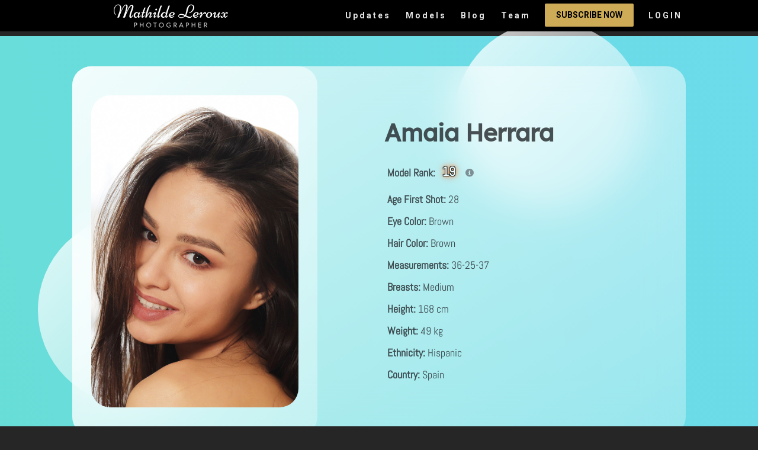

--- FILE ---
content_type: text/html; charset=utf-8
request_url: https://ml-studios.com/models/amaia-herrara
body_size: 11041
content:
<!DOCTYPE html>
<html lang="en">

<head>
    <meta charset="UTF-8">
    <meta property="og:title" content="Amaia Herrara">
    <meta property="og:image" content="/img/models/amaia_herrera.jpg">
    <meta property="og:image:type" content="image/jpg" />
    <meta property="og:image:width" content="1200" />
    <meta property="og:image:height" content="630" />
    <meta property="og:description" content="Premium photo sets and videos from ML Studios">
    <meta property="og:url" content="">
    <meta property="og:type" content="website">

    <meta name="twitter:card" content="summary_large_image" />
    <meta http-equiv="X-UA-Compatible" content="IE=edge" />
    <meta http-equiv="Content-Type" content="text/html; charset=utf-8" />
    <meta name="apple-mobile-web-app-capable" content="yes" />
    <meta name="viewport" content="width=device-width, initial-scale=1.0">
    <!-- Favicon -->
    <link rel="shortcut icon" type="image/png" href="/img/favicon2.png">
    <title>Amaia Herrara </title>
    <!-- FONT AWESOME -->
    <link rel="stylesheet" href="/fontawesome6.css">
    <!-- Own carousel -->
    <link rel="stylesheet" href="/owl.carousel.min.css">
    <link rel="stylesheet" href="/owl.theme.default.min.css">


    <!-- AoS -->
    <link rel="stylesheet" href="/aos.css">
    <link href="https://cdn.jsdelivr.net/npm/bootstrap@5.0.2/dist/css/bootstrap.min.css" rel="stylesheet"
        integrity="sha384-EVSTQN3/azprG1Anm3QDgpJLIm9Nao0Yz1ztcQTwFspd3yD65VohhpuuCOmLASjC" crossorigin="anonymous">
    <!-- Blog style -->
    <link rel="stylesheet" href="/style.css">
    <link rel="stylesheet" type="text/css" href="/stylemodels.css">
    <link rel="stylesheet" href="/blogStyles.css">
    <link rel="stylesheet" href="/fonts.css">





    <!-- show model style -->
    <link rel="stylesheet" href="/showmodelstyle.css">
    <!-- model tabs style -->
    <link rel="stylesheet" href="/modelTabs.css">
    <!-- NEW SET STYLE -->
    <link rel="stylesheet" href="/newSetStyle.css">
    <!-- CDNs -->

    <link rel="stylesheet" href="https://cdnjs.cloudflare.com/ajax/libs/font-awesome/5.15.3/css/fontawesome.min.css"
        integrity="undefined" crossorigin="anonymous">
    <link rel="stylesheet" href="https://pro.fontawesome.com/releases/v5.10.0/css/all.css"
        integrity="sha384-AYmEC3Yw5cVb3ZcuHtOA93w35dYTsvhLPVnYs9eStHfGJvOvKxVfELGroGkvsg+p" crossorigin="anonymous" />

    <!-- JQUeRY -->
    <script src="https://code.jquery.com/jquery-3.6.0.js"
        integrity="sha256-H+K7U5CnXl1h5ywQfKtSj8PCmoN9aaq30gDh27Xc0jk=" crossorigin="anonymous"></script>
    <link href="https://code.jquery.com/ui/1.10.2/themes/smoothness/jquery-ui.css" rel="Stylesheet">
    </link>

    <link rel="stylesheet" href="//code.jquery.com/ui/1.12.1/themes/base/jquery-ui.css">
    <script src="https://code.jquery.com/ui/1.12.1/jquery-ui.js"></script>
    <!-- Global site tag (gtag.js) - Google Analytics -->

    <script async src="https://www.googletagmanager.com/gtag/js?id=G-KYP8PVR1SE"></script>
    <script>
        window.dataLayer = window.dataLayer || [];

        function gtag() {
            dataLayer.push(arguments);
        }
        gtag('js', new Date());

        gtag('config', 'G-KYP8PVR1SE');
    </script>
    <style>
        .flashStyle {
            margin-top: 4.5rem;
        }
    </style>
</head>

<script>
(() => {
  try {
    if (!document.cookie.match(/(?:^|;\s*)did=/)) {
      const id = (crypto && crypto.randomUUID) ? crypto.randomUUID()
               : Math.random().toString(36).slice(2) + Date.now();
      document.cookie = "did="+id+"; Path=/; SameSite=Lax; Max-Age=63072000";
    }
  } catch(_) {}
})();
</script>







<style>
    .search {
        display: flex;
        align-items: center;
        justify-content: center;
    }

    .searchMobile {
        display: none;
    }



    .ui-menu img {
        width: 65px;

    }


    .ui-menu li span {
        font-size: 2em;
        padding: 0 0 10px 10px;
        margin: 0 0 10px 0 !important;
        white-space: nowrap;
    }

    .ui-menu-item:hover {
        color: rgb(0, 0, 0);
    }

    .ui-menu-item .ui-menu-item-wrapper.ui-state-active {
        background: rgb(206, 171, 87) !important;
        font-weight: bold !important;
        color: #d81d1d !important;
    }

    @media screen and (max-width: 768px) {
        .search {
            display: none;
        }

        .searchMobile {
            display: flex;
            width: 100vh;
            position: fixed;
            z-index: 13;
            transform: translateY(-6px);
            transition: 1.5s;
        }

        .searchMobile input {

            border-radius: 25px;
        }

        .search-inactive {
            width: 28vh;
            transition: 0.7s;
        }
    }
</style>

<body>
    <nav>
        <div class="logo">
            <a href="/updates?page=1&limit=24"> <img src="https://i.imgur.com/G772YbQ.jpg" alt=""></a>
        </div>
        <!-- <div class="search">
            <input id="model" placeholder="search" class="form-control">
            <ul id="modelTags"></ul>
        </div> -->
        <ul class="nav-links">
            
            <li class="updates"><a href="/updates?page=1&limit=24">Updates </a></li>
            <li><a href="/models">Models</a></li>
            <li class="blog"><a href="/blog">Blog</a></li>
            <li class="mainTeam"><a href="/team">Team</a></li>
            
            <li><a href="/subscribe"> <button class="subbutton"> Subscribe Now</button></a></li>
            
            
            <li><a href="/login"> LOGIN</a></li>
            

            <li class="dummyTeam"><a href="/team">Team</a></li>
        </ul>
        <div class="burger">
            <div class="line1"></div>
            <div class="line2"></div>
            <div class="line3"></div>
        </div>

    </nav>
    <!-- <div class="searchMobile">
        <input id="model2" placeholder="Search models..." class="form-control">
        <ul id="modelTags"></ul>
    </div> -->
<div class="flashStyle">
    



<style>
  /* Prefixed to avoid collisions */
.fflash-root{
  position:fixed;
  right:18px;
  /* push under the navbar: var(--nav-height) + small gap */
  top: calc(var(--nav-height, 64px) + 12px);
  z-index:9999;
  display:flex; flex-direction:column; gap:10px;
  pointer-events:none;
}

/* On small screens, show at the bottom so it never blocks the header */
@media (max-width: 640px){
  .fflash-root{
    left:12px; right:12px;
    top: auto;
    bottom: 12px;
  }
}


  .fflash{
    position:relative; display:flex; align-items:center; gap:12px;
    min-width:280px; max-width:min(560px, 92vw);
    padding:12px 14px 12px 12px;
    border-radius:14px; pointer-events:auto;
    background:rgba(18,18,22,.92);
    border:1px solid rgba(255,255,255,.07);
    box-shadow:0 10px 28px rgba(0,0,0,.45);
    color:#e7e7ea; backdrop-filter: blur(8px);
    animation: fflash-in .22s ease-out;
  }
  .fflash-hide{ animation: fflash-out .2s ease-in forwards; }

  .fflash-accent{
    position:absolute; left:0; top:0; bottom:0; width:6px; border-radius:14px 0 0 14px;
    background:linear-gradient(180deg, #ff6a00, #ff1766);
    opacity:.85;
  }
  .fflash.is-success .fflash-accent{ background:linear-gradient(180deg,#16a34a,#22d3ee); }
  .fflash.is-error   .fflash-accent{ background:linear-gradient(180deg,#ef4444,#f59e0b); }

  .fflash-icon{
    width:28px; height:28px; flex:0 0 auto; display:grid; place-items:center;
    color:#ffd7ef;
  }
  .fflash.is-success .fflash-icon{ color:#b9fbc0; }
  .fflash.is-error   .fflash-icon{ color:#fecaca; }

  .fflash-body{ font-size:.98rem; line-height:1.35; }
  .fflash-close{
    margin-left:auto; border:0; background:transparent; color:#c9c9cf; font-size:22px; line-height:1;
    cursor:pointer; padding:4px 6px; border-radius:8px;
  }
  .fflash-close:hover{ background:rgba(255,255,255,.06); color:#fff; }

  @keyframes fflash-in{
    from{ transform: translateY(-6px); opacity:0; } to{ transform:none; opacity:1; }
  }
  @keyframes fflash-out{
    to{ transform: translateY(-6px); opacity:0; }
  }
</style>

<script>
(function(){
  const root = document.getElementById('fflash-root');
  if(!root) return;

  // Close on click
  root.addEventListener('click', (e)=>{
    const btn = e.target.closest('.fflash-close');
    if(!btn) return;
    const toast = btn.closest('.fflash');
    if(!toast) return;
    toast.classList.add('fflash-hide');
    setTimeout(()=> toast.remove(), 220);
  });

  // Auto dismiss: success=6s, error=10s
  Array.from(root.querySelectorAll('.fflash')).forEach(el=>{
    const isError = el.classList.contains('is-error');
    const ms = isError ? 10000 : 6000;
    setTimeout(()=>{
      if(!document.body.contains(el)) return;
      el.classList.add('fflash-hide');
      setTimeout(()=> el.remove(), 220);
    }, ms);
  });
})();
</script>

</div>




<link rel="stylesheet" href="/starsStyle.css">
<link href="https://cdnjs.cloudflare.com/ajax/libs/font-awesome/5.13.0/css/all.min.css" rel="stylesheet">

<style>
    .info-icon {
        font-size: 0.8em;
        color: #6c757d; /* Gray color to match a subtle, informational style */
        cursor: pointer;
        margin-left: 4px; /* Adds a small space between the rank and the icon */
    }

    /* Base badge style for consistency and visibility */
    .badge {
        font-size: 1em;
        padding: 0.5em 1em;
        border-radius: 0.25rem;
        outline: 1px solid rgba(0, 0, 0, 0.3); /* Subtle outline for light backgrounds */
        text-shadow: 1px 1px 2px black; /* Ensures text readability */
    }

    .rank-number {
    font-size: 1.2em;           /* Makes the number prominent */
    font-weight: bold;          /* Keeps it strong */
    color: white;              /* Bright text for contrast */
    text-shadow: 
        -1px -1px 0 #000,       /* Black outline for definition */
         1px -1px 0 #000,
        -1px  1px 0 #000,
         1px  1px 0 #000,
        0 0 5px #ff4500,        /* Fiery orange glow */
        0 0 10px #ff8c00,       /* Wider glow effect */
        0 0 15px #ff4500;       /* Outer fiery spread */
    }

    .rank-display {
        display: inline-block;
        padding: 0.5em;            /* Adds some breathing room */
        border-radius: 0.25rem;    /* Softens the edges if we add a background later */
        background: none;          /* No boxy background */
    }
    .setDetailsGet {
        display: flex;
        align-items: center;
        justify-content: center;
        flex-direction: column;
    }

    .getSetDiv {
        margin-top: -4%;
    }

    .getSetDiv form button.reorderBtn {
        background-color: rgb(180, 6, 6);
        color: white;
    }

    .age {
        display: inline-block;
    }

    span .show-more-text {
        display: none;
    }

    .show-more-btn {
        background: #f1ffff;
        border: none;
    border-radius: 12px;
    }

    .setPreviewAvailable {
        position: absolute;
        bottom: 168px;
        left: 72%;
        width: 100%;
        transform: translate(-50%, -50%);
        font-size: 1.6rem;
        color: white;
        stroke: black;
        text-shadow: -1px -1px 0 #000, 1px -1px 0 #000, -1px 1px 0 #000, 1px 1px 0 #000;
        z-index: 1;
    }

    @keyframes blur-animation {
        0%, 100% {
            filter: blur(5px); /* Start and end with blur */
        }
        40%, 60% {
            filter: blur(0px); /* Shorter clear state in the middle */
        }
    }

    .blur-animation {
        /* Apply the animation */
        animation: blur-animation 4s infinite; /* Adjust the duration for smoothness */

        /* Optional: layout context for the image */
        display: block;
        width: 300px;
    }

        /* ===== Favorite heart overlay (same look as Updates page) ===== */
    .photoSetDivShowPage{
    position: relative;
    width: 300px;          /* match your image width */
    display: inline-block; /* prevents stretching full row */
    margin: 0 12px 28px;   /* spacing similar to your layout */
    }  /* anchor for the heart */
    .fav-toggle{ position:absolute; top:12px; right:12px; z-index:5; }

    /* Glassy button */
    .fav-btn{
    position:relative;
    display:flex; align-items:center; justify-content:center;
    width:46px; height:46px; border-radius:9999px;
    border:1px solid rgba(255,255,255,.18);
    background: rgba(10,10,10,.55);
    color:#fff; cursor:pointer;
    box-shadow: 0 2px 8px rgba(0,0,0,.35), 0 0 0 2px rgba(255,255,255,.05) inset;
    backdrop-filter: blur(6px); -webkit-backdrop-filter: blur(6px);
    transition: transform .15s ease, background .15s ease, box-shadow .15s ease;
    }
    /* Fix: when both classes are on the same element (anon users), keep it pinned */
    .fav-toggle.fav-btn { position:absolute; top:12px; right:12px; z-index:5; }

    .fav-btn i{ font-size:19px; line-height:1; text-shadow: 0 1px 2px rgba(0,0,0,.35); }
    .fav-btn:hover{ transform: translateY(-1px); background: rgba(16,16,16,.72);
    box-shadow: 0 6px 18px rgba(0,0,0,.45), 0 0 0 2px rgba(255,255,255,.08) inset; }

    /* Selected state */
    .fav-btn.is-fav{
    background: linear-gradient(135deg, #ff477e 0%, #ff1744 50%, #ff6a00 100%);
    border-color: rgba(255, 60, 100, .65);
    box-shadow: 0 8px 22px rgba(255, 60, 100, .45), 0 0 0 2px rgba(255,255,255,.08) inset;
    }
    .fav-btn.is-fav i{ text-shadow: 0 1px 4px rgba(0,0,0,.45), 0 0 8px rgba(255,255,255,.25); }

    /* Pop/ripple on toggle */
    @keyframes fav-pop-kf { 0%{transform:scale(1)} 50%{transform:scale(1.12)} 100%{transform:scale(1)} }
    .fav-pop{ animation: fav-pop-kf 160ms ease-out; }
    @keyframes fav-ripple { 0%{opacity:.45; box-shadow:0 0 0 0 rgba(255,255,255,.9);} 100%{opacity:0; box-shadow:0 0 0 18px rgba(255,255,255,0);} }
    .fav-btn.fav-pop::after{ content:""; position:absolute; inset:0; border-radius:inherit; pointer-events:none; animation:fav-ripple .35s ease-out; }
    @keyframes fav-spark { 0%{transform:translate(-50%,-50%) scale(.4); opacity:0;} 30%{opacity:1;} 100%{transform:translate(-50%,-50%) scale(1.2); opacity:0;} }
    .fav-btn.is-fav.fav-pop::before{ content:"★"; position:absolute; left:50%; top:50%; transform:translate(-50%,-50%); font-size:12px; color:#fff; filter:drop-shadow(0 0 6px rgba(255,255,255,.8)); animation:fav-spark 320ms ease-out; }

    .fav-btn:focus-visible{ outline:none; box-shadow:0 0 0 3px rgba(255,255,255,.85), 0 8px 22px rgba(0,0,0,.45); }
    @media (max-width:840px){ .fav-btn{ width:42px; height:42px; } .fav-btn i{ font-size:18px; } }
    @media (max-width:480px){ .fav-btn{ width:38px; height:38px; } .fav-btn i{ font-size:17px; } }
    @media (prefers-reduced-motion:reduce){ .fav-pop, .fav-btn.fav-pop::after, .fav-btn.is-fav.fav-pop::before{ animation:none!important; } }


    /* 
    .ratingDiv {
        margin-left: 29%;
        position: absolute;
        width: 450px;
        height: 50px;
        overflow: hidden;
        transition: 1s ease-in;

    }

    .ratingDiv:hover {
        overflow: visible;

        transition: 1s;
    }

    .rating:hover {
        width: 100%;
        float: right;
        margin-left: 60%;
        overflow: visible;
        transition: 1s;
    } */
     .getSetBtn[disabled]{ opacity:.6; cursor:not-allowed; }
</style>

<main class="fullGlass">
    <div class="glassMain">
        <!-- <section class="otherLinks">
            <a href="/models">
                <h2>All Models</h2>
            </a>
            <a href="/models/6102b915f46ad704f809b1ed/edit">
                <h3>Edit Model</h3>
            </a>
            <form action="/models/6102b915f46ad704f809b1ed?_method=DELETE" method="POST">
                <button>Delete Model</button>
            </form>
        </section> -->
        <section class="glass">




            <div class="dashboard">
                <div>

                    <div class="coverPicDiv">
                        <img src="/img/models/amaia_herrera.jpg " width="350px" class="coverImgShow">
                    </div>
                </div>

            </div>

            <div class="dashboard2">

                <div class="infoDivs">
                    <div class="infoDiv name">
                        <h1 class="modelName fs-1 ">
                            Amaia Herrara
                             
                        </h1>
                    </div>
                    

                    
                        <div class="infoDiv hotRank">
                            <h3 class="fw-bold">Model Rank: 
                                <span class="rank-display">
                                    <span class="rank-number">19</span>
                                </span> 
                                <i class="fas fa-info-circle info-icon" title="This is the current trend rank, not the overall rank."></i>
                            </h3>
                        </div>
                    


                    
                    <div class="infoDiv age" id="showPageAge">
                        <h3 class="fw-bold">Age First Shot:<span>
                                28 <span></h3>
                    </div>
                    

                    
                    <div class="infoDiv">
                        <h3 class="fw-bold">Eye Color:<span>
                                Brown
                            </span></h3>
                    </div>
                    
                    
                    <div class="infoDiv">
                        <h3 class="fw-bold">Hair Color:<span>
                                Brown
                            </span></h3>
                    </div>
                    
                    
                    <div class="infoDiv">
                        <h3 class="fw-bold">Measurements: <span>
                                36-25-37
                            </span></h3>
                    </div>
                    
                    
                    <div class="infoDiv">
                        <h3 class="fw-bold">Breasts:<span>
                                Medium
                            </span> </h3>
                    </div>
                    
                    
                    <div class="infoDiv">
                        <h3 class="fw-bold">Height: <span>
                                168 cm
                            </span></h3>
                    </div>
                    
                    
                    <div class="infoDiv">
                        <h3 class="fw-bold">Weight: <span>
                                49 kg
                            </span></h3>
                    </div>
                    
                    
                    <div class="infoDiv">
                        <h3 class="fw-bold">Ethnicity: <span>
                                Hispanic
                            </span></h3>
                    </div>
                    
                    
                    <div class="infoDiv">
                        <h3 class="fw-bold">Country: <span>
                                Spain
                            </span></h3>
                    </div>
                    



                    


                    
                </div>
            </div>


        </section>

    </div>
    <div class="ratingsDiv">
        <div class="rating">
            <h2>Give a rating: </h2>
        </div>
        <div class="infoDiv ratingDiv">
            <form action="/models/amaia-herrara/rating" method="POST" name="ratingsForm" id="ratingsForm">
                <div class="rating">

                    <input type="radio" name="rating" id="star10" value="10">
                    <label for="star10" class="ratingClass ratingClass10"></label>
                    <input type="radio" name="rating" id="star9" value="9">
                    <label for="star9" class="ratingClass"></label>
                    <input type="radio" name="rating" id="star8" value="8">
                    <label for="star8" class="ratingClass"></label>
                    <input type="radio" name="rating" id="star7" value="7">
                    <label for="star7" class="ratingClass"></label>
                    <input type="radio" name="rating" id="star6" value="6">
                    <label for="star6" class="ratingClass"></label>
                    <input type="radio" name="rating" id="star5" value="5">
                    <label for="star5" class="ratingClass"></label>
                    <input type="radio" name="rating" id="star4" value="4">
                    <label for="star4" class="ratingClass"></label>
                    <input type="radio" name="rating" id="star3" value="3">
                    <label for="star3" class="ratingClass"></label>
                    <input type="radio" name="rating" id="star2" value="2">
                    <label for="star2" class="ratingClass"></label>
                    <input type="radio" name="rating" id="star1" value="1">
                    <label for="star1" class="ratingClass"></label>
                </div>
                <div class="ratingBtn">
                    <button>Submit</button>
                </div>
            </form>
        </div>
    </div>

    <div class="photoSetsDivs">
        <div class="photoSetsHeader">
            <h1 style="text-align: center">Photo Sets</h1>
            
        </div>
        <div class="photoSetsDiv">

            
            <div class="photoSetDivShowPage">
                

                
                <a class="fav-toggle fav-btn" href="/login" title="Log in to save" aria-label="Log in to save">
                    <i class="far fa-heart"></i>
                </a>
                

                
                <a href="/sets/633074ee9238ee7a88f54692"><img src="/img/setCovers/amaia-herrara_set13.jpg" width="300"></a>
                

                <div class="setDetailsGet">
                <a href="/sets/633074ee9238ee7a88f54692" class="setTitleAnchorTag">
                    <h5 class="setTitle fs-5">Set 13 <span>(Erotic)</span></h5>
                </a>

                


                </div>
            </div>
            
            <div class="photoSetDivShowPage">
                

                
                <a class="fav-toggle fav-btn" href="/login" title="Log in to save" aria-label="Log in to save">
                    <i class="far fa-heart"></i>
                </a>
                

                
                <a href="/sets/6102ca15f46ad704f809b278"><img src="/img/setCovers/amaia_herrara_set12.jpg" width="300"></a>
                

                <div class="setDetailsGet">
                <a href="/sets/6102ca15f46ad704f809b278" class="setTitleAnchorTag">
                    <h5 class="setTitle fs-5">Set 12 <span>(Erotic)</span></h5>
                </a>

                


                </div>
            </div>
            
            <div class="photoSetDivShowPage">
                

                
                <a class="fav-toggle fav-btn" href="/login" title="Log in to save" aria-label="Log in to save">
                    <i class="far fa-heart"></i>
                </a>
                

                
                <a href="/sets/6102c87df46ad704f809b25b"><img src="/img/setCovers/amaia_herrara_set11.jpg" width="300"></a>
                

                <div class="setDetailsGet">
                <a href="/sets/6102c87df46ad704f809b25b" class="setTitleAnchorTag">
                    <h5 class="setTitle fs-5">Set 11 <span>(Erotic)</span></h5>
                </a>

                


                </div>
            </div>
            
            <div class="photoSetDivShowPage">
                

                
                <a class="fav-toggle fav-btn" href="/login" title="Log in to save" aria-label="Log in to save">
                    <i class="far fa-heart"></i>
                </a>
                

                
                <a href="/sets/6102c5fbf46ad704f809b253"><img src="/img/setCovers/amaia_herrara_set10.jpg" width="300"></a>
                

                <div class="setDetailsGet">
                <a href="/sets/6102c5fbf46ad704f809b253" class="setTitleAnchorTag">
                    <h5 class="setTitle fs-5">Set 10 <span>(Erotic)</span></h5>
                </a>

                


                </div>
            </div>
            
            <div class="photoSetDivShowPage">
                

                
                <a class="fav-toggle fav-btn" href="/login" title="Log in to save" aria-label="Log in to save">
                    <i class="far fa-heart"></i>
                </a>
                

                
                <a href="/sets/6102c49af46ad704f809b24c"><img src="/img/setCovers/amaia_herrara_set9.jpg" width="300"></a>
                

                <div class="setDetailsGet">
                <a href="/sets/6102c49af46ad704f809b24c" class="setTitleAnchorTag">
                    <h5 class="setTitle fs-5">Set 9 <span>(Erotic)</span></h5>
                </a>

                


                </div>
            </div>
            
            <div class="photoSetDivShowPage">
                

                
                <a class="fav-toggle fav-btn" href="/login" title="Log in to save" aria-label="Log in to save">
                    <i class="far fa-heart"></i>
                </a>
                

                
                <a href="/sets/6102c369f46ad704f809b242"><img src="/img/setCovers/amaia_herrara_set8.jpg" width="300"></a>
                

                <div class="setDetailsGet">
                <a href="/sets/6102c369f46ad704f809b242" class="setTitleAnchorTag">
                    <h5 class="setTitle fs-5">Set 8 <span>(Erotic)</span></h5>
                </a>

                


                </div>
            </div>
            
            <div class="photoSetDivShowPage">
                

                
                <a class="fav-toggle fav-btn" href="/login" title="Log in to save" aria-label="Log in to save">
                    <i class="far fa-heart"></i>
                </a>
                

                
                <a href="/sets/6102c229f46ad704f809b23b"><img src="/img/setCovers/amaia_herrara_set7.jpg" width="300"></a>
                

                <div class="setDetailsGet">
                <a href="/sets/6102c229f46ad704f809b23b" class="setTitleAnchorTag">
                    <h5 class="setTitle fs-5">Set 7 <span>(Erotic)</span></h5>
                </a>

                


                </div>
            </div>
            
            <div class="photoSetDivShowPage">
                

                
                <a class="fav-toggle fav-btn" href="/login" title="Log in to save" aria-label="Log in to save">
                    <i class="far fa-heart"></i>
                </a>
                

                
                <a href="/sets/6102c0fdf46ad704f809b234"><img src="/img/setCovers/amaia_herrara_set6.jpg" width="300"></a>
                

                <div class="setDetailsGet">
                <a href="/sets/6102c0fdf46ad704f809b234" class="setTitleAnchorTag">
                    <h5 class="setTitle fs-5">Set 6 <span>(Erotic)</span></h5>
                </a>

                


                </div>
            </div>
            
            <div class="photoSetDivShowPage">
                

                
                <a class="fav-toggle fav-btn" href="/login" title="Log in to save" aria-label="Log in to save">
                    <i class="far fa-heart"></i>
                </a>
                

                
                <a href="/sets/6102beccf46ad704f809b221"><img src="/img/setCovers/amaia_herrara_set5.jpg" width="300"></a>
                

                <div class="setDetailsGet">
                <a href="/sets/6102beccf46ad704f809b221" class="setTitleAnchorTag">
                    <h5 class="setTitle fs-5">Set 5 <span>(Erotic)</span></h5>
                </a>

                


                </div>
            </div>
            
            <div class="photoSetDivShowPage">
                

                
                <a class="fav-toggle fav-btn" href="/login" title="Log in to save" aria-label="Log in to save">
                    <i class="far fa-heart"></i>
                </a>
                

                
                <a href="/sets/6102bbcaf46ad704f809b20b"><img src="/img/setCovers/amaia_herrara_set4.jpg" width="300"></a>
                

                <div class="setDetailsGet">
                <a href="/sets/6102bbcaf46ad704f809b20b" class="setTitleAnchorTag">
                    <h5 class="setTitle fs-5">Set 4 <span>(Erotic)</span></h5>
                </a>

                


                </div>
            </div>
            
            <div class="photoSetDivShowPage">
                

                
                <a class="fav-toggle fav-btn" href="/login" title="Log in to save" aria-label="Log in to save">
                    <i class="far fa-heart"></i>
                </a>
                

                
                <a href="/sets/6102bb2ef46ad704f809b204"><img src="/img/setCovers/amaia_herrara_set3.jpg" width="300"></a>
                

                <div class="setDetailsGet">
                <a href="/sets/6102bb2ef46ad704f809b204" class="setTitleAnchorTag">
                    <h5 class="setTitle fs-5">Set 3 <span>(Erotic)</span></h5>
                </a>

                


                </div>
            </div>
            
            <div class="photoSetDivShowPage">
                

                
                <a class="fav-toggle fav-btn" href="/login" title="Log in to save" aria-label="Log in to save">
                    <i class="far fa-heart"></i>
                </a>
                

                
                <a href="/sets/6102b9bbf46ad704f809b1fd"><img src="/img/setCovers/amaia_herrera_set2.jpg" width="300"></a>
                

                <div class="setDetailsGet">
                <a href="/sets/6102b9bbf46ad704f809b1fd" class="setTitleAnchorTag">
                    <h5 class="setTitle fs-5">Set 2 <span>(Erotic)</span></h5>
                </a>

                


                </div>
            </div>
            
            <div class="photoSetDivShowPage">
                

                
                <a class="fav-toggle fav-btn" href="/login" title="Log in to save" aria-label="Log in to save">
                    <i class="far fa-heart"></i>
                </a>
                

                
                <a href="/sets/6102b971f46ad704f809b1f5"><img src="/img/setCovers/amaia_herrera_set1.jpg" width="300"></a>
                

                <div class="setDetailsGet">
                <a href="/sets/6102b971f46ad704f809b1f5" class="setTitleAnchorTag">
                    <h5 class="setTitle fs-5">Set 1 <span>(Erotic)</span></h5>
                </a>

                


                </div>
            </div>
            

        </div>


    </div>




    </div>
    </div>



</main>


<div class="circle1"></div>
<div class="circle2"></div>
<script>
    // function myForm() {
    //     document.getElementById('myForm').submit();
    //     alert('Rating submitted!')
    // }

    const urlToHit = document.querySelector('#ratingsForm').action
    const ratingHeader = document.querySelector('.rating')
    const ratingsDiv = document.querySelector('.ratingsDiv')
    const ratingBtn = document.querySelector('.ratingBtn')
    $(document).ready(function () {
        $("form[name=ratingsForm] input").on("change", function () {
            $("form[name=ratingsForm").submit(function (e) {

                e.preventDefault();
                $.ajax({
                    url: urlToHit,
                    type: 'post',
                    data: $("form[name=ratingsForm").serialize(),
                    success: function () {
                        ratingHeader.style.display = "none"
                        ratingBtn.style.display = "none"
                        const newMsg = document.createElement('h2');
                        newMsg.innerText = "Submitted!"
                        ratingsDiv.append(newMsg);
                    }

                })
            })
        })
    })

    window.addEventListener( "pageshow", function ( event ) {
  var historyTraversal = event.persisted || ( typeof window.performance != "undefined" && window.performance.navigation.type === 2 );
  if ( historyTraversal ) {
    // Handle page restore.
    //alert('refresh');
    window.location.reload();
  }
});
</script>
<!-- <script>
    site = 'https://mlp-studios.com/blog/60fc45bc5ed72f019473c128'
    url =
    `https://graph.facebook.com/?id=https://www.facebook.com/Mathilde.J.Leroux/posts/1211897855921794&fields=engagement&access_token=528675415031422|fece66a781bcee4fb6978bc410750202`
</script> -->

<script>
document.addEventListener('DOMContentLoaded', () => {
  /* ---- Safe Show More (won't crash if elements don't exist) ---- */
  const showMoreBtn  = document.querySelector('.show-more-btn');
  const showMoreText = document.querySelector('.show-more-text');
  const dots         = document.querySelector('.model-bio-dots');

  if (showMoreBtn && showMoreText && dots) {
    showMoreBtn.addEventListener('click', () => {
      const isMore = showMoreBtn.innerText === 'Show More';
      showMoreText.style.display = isMore ? 'inline' : 'none';
      dots.style.display         = isMore ? 'none'   : 'inline';
      showMoreBtn.innerText      = isMore ? 'Show Less' : 'Show More';
    });
  }

  /* ---- Favorite toggle: AJAX, no refresh ---- */
  async function sendFavToggle(btn) {
    const form = btn.closest('form.fav-toggle');
    if (!form || btn.dataset.loading === '1') return;

    btn.dataset.loading = '1';
    btn.disabled = true;

    try {
      const resp = await fetch(form.action, {
        method: 'POST',
        headers: { 'Accept': 'application/json', 'X-Requested-With': 'XMLHttpRequest' },
        credentials: 'same-origin'
      });

      let data = null;
      try { data = await resp.json(); } catch {}

      if (resp.status === 401 || (data && data.reason === 'auth')) {
        window.location.href = '/login';
        return;
      }
      if (!resp.ok || !data || !data.ok) {
        alert('Could not update favorites. Please try again.');
        return;
      }

      // Update UI
      btn.classList.toggle('is-fav', data.favorited);
      const icon = btn.querySelector('i');
      if (icon) {
        icon.classList.toggle('fas', data.favorited);
        icon.classList.toggle('far', !data.favorited);
      }
      btn.title = data.favorited ? 'Remove from favorites' : 'Add to favorites';
      btn.setAttribute('aria-label', btn.title);

      // Tiny pop animation
      btn.classList.add('fav-pop');
      setTimeout(() => btn.classList.remove('fav-pop'), 160);
    } catch (err) {
      console.error(err);
      alert('Network error. Please try again.');
    } finally {
      btn.disabled = false;
      btn.dataset.loading = '0';
    }
  }

  // Click handler (works whether button is type="button" or "submit")
  document.addEventListener('click', (e) => {
    const btn = e.target.closest('form.fav-toggle .fav-btn');
    if (!btn) return;
    e.preventDefault();          // stop any default submit
    e.stopPropagation();
    sendFavToggle(btn);
  });

  // Extra safety: block any accidental form submits
  document.addEventListener('submit', (e) => {
    if (e.target.matches('form.fav-toggle')) {
      e.preventDefault();
      e.stopPropagation();
    }
  });
});
</script>


</body>

</html>

<style>
    .telegram {
        color: wheat;
    }
    .faq-click {
        font-size: 1.2rem;
        text-decoration: none;
        color: wheat;
    }

    @media (max-width: 768px) {
    .footer-img {
        width: 100px;
        height: 80px;
    }
}

</style>

<footer class="footerCustom">
    <div class="footerContainer" data-aos="fade-right" data-aos-delay="200">
        <div class="about-us">
            <h2>About Us</h2>
            <p>We specialize in Artistic & Erotic photography. Contents are released every other day.</p>
            <span>All the models are at least 18 years old when shot.</span>
        </div>
        <div class="facebook" data-aos="fade-right" data-aos-delay="200">
            <h2>Frequently Asked Questions</h2>
            <p><a class="faq-click" href="/faq">Click here</a> to view the Frequently Asked Questions</p>

        </div>
        <div class="instagram" data-aos="fade-left" data-aos-delay="300">
            <h2>Instagram</h2>
            <div class="flex-row">
                <img src="/img/footer/1.jpg"
                    alt="">
                <img src="/img/footer/2.jpg"
                    alt="">
                <img src="/img/footer/3.jpg"
                    alt="">
            </div>
            <div class="flex-row">
                <img src="/img/footer/4.jpg"
                    alt="">
                <img src="/img/footer/5.jpg"
                    alt="">
                <img src="/img/footer/6.jpg"
                    alt="">
            </div>
        </div>
        <div class="follow-us" data-aos="fade-left" data-aos-delay="300">
            <h2>Social Links</h2>
            <div>
                <a href="https://www.facebook.com/Mathilde.J.Leroux/"><i class="fab fa-facebook"></i></a>
                <a href="https://www.instagram.com/MathildeLerouxPhotographer"><i class="fab fa-instagram"></i></a>
                <a href="https://wa.me/35795597636"><i class="fab fa-whatsapp"></i></a>
                <a href="https://ml-studios.com/Telegram"><i class="fab fa-telegram"></i></a>
            </div>
            <div>
                <!-- <p>WhatsApp: +44-7908-605003</p> -->
                <!-- <p>WhatsApp: +44-7832-996311</p> -->
                <p>WhatsApp: +357-95597636</p>
                <p>Telegram (new!): <a class="telegram" href="https://ml-studios.com/Telegram">ml-studios.com/Telegram</a></p>
                <!-- <p>WhatsApp (24/7): +44-7908-605003</p> -->
                <p>abigail@ml-studios.com</p>
            </div>
        </div>
    </div>
    <div class="move-up">
        <span><i class="fas fa-arrow-circle-up"></i></span>
    </div>
</footer>
</body>


<script src="/models.js"></script>
<script src="/nav.js"></script>
<script src="/validateForm.js"></script>

<!-- Own carousel -->
<script src="/owl.carousel.min.js"></script>
<script src="/blog.js"></script>

<!-- AoS -->
<script src="/aos.js"></script>
<script>
    // $(document).ready(function () {
    //     $('#model').autocomplete({
    //         source: async function (req, res) {
    //             let data = await fetch(`http://localhost:3000/search/json?term=${req.term}`)
    //                 .then(results => results.json())
    //                 .then(results => results.map(result => {
    //                     return {
    //                         label: result.name,
    //                         value: result.name,
    //                         id: result._id,
    //                         slug: result.slug,
    //                         img: result.modelCoverUrl
    //                     };
    //                 })).catch(e => console.log(e.message));
    //             res(data);
    //         },
    //         minLength: 2,
    //         select: function (event, ui) {
    //             console.log(ui.item)
    //             // fetch(`http://localhost:3000/get/${ui.item.id}`)
    //             //     .then(result => result.json())
    //             //     .then(result => {
    //             //         $('#modelTags').empty();
    //             //         result.modelTags.forEach(modelTag => {
    //             //             $("#modelTags").append(`<li>${modelTag}</li>`)
    //             //         })
    //             //     })
    //             location.href = `/models/${ui.item.slug}`

    //         }

    //     }).autocomplete("instance")._renderItem = function (ul, item) {
    //         return $("<li><div><img src='" + item.img + "'><span>" + item.value + "</span></div></li>")
    //             .appendTo(ul);
    //     };
    // })
    // $(document).ready(function () {
    //     $('#model2').autocomplete({
    //         source: async function (req, res) {
    //             let data = await fetch(`http://localhost:3000/search/json?term=${req.term}`)
    //                 .then(results => results.json())
    //                 .then(results => results.map(result => {
    //                     return {
    //                         label: result.name,
    //                         value: result.name,
    //                         id: result._id,
    //                         slug: result.slug,
    //                         img: result.modelCoverUrl
    //                     };
    //                 })).catch(e => console.log(e.message));
    //             res(data);
    //         },
    //         minLength: 2,
    //         select: function (event, ui) {
    //             console.log(ui.item)
    //             // fetch(`http://localhost:3000/get/${ui.item.id}`)
    //             //     .then(result => result.json())
    //             //     .then(result => {
    //             //         $('#modelTags').empty();
    //             //         result.modelTags.forEach(modelTag => {
    //             //             $("#modelTags").append(`<li>${modelTag}</li>`)
    //             //         })
    //             //     })
    //             location.href = `/models/${ui.item.slug}`

    //         }

    //     }).autocomplete("instance")._renderItem = function (ul, item) {
    //         return $("<li><div><img src='" + item.img + "'><span>" + item.value + "</span></div></li>")
    //             .appendTo(ul);
    //     };
    // })
</script>

--- FILE ---
content_type: text/css; charset=UTF-8
request_url: https://ml-studios.com/style.css
body_size: 3636
content:
::-webkit-scrollbar {
  width: 12px;
}

::-webkit-scrollbar-thumb {
  border-radius: 10px;
  -webkit-box-shadow: inset 0 0 6px rgba(0, 0, 0, 0.3);
  background-color: rgb(44, 44, 44);
}

::-webkit-scrollbar-thumb:hover {
  border-radius: 10px;
  -webkit-box-shadow: inset 0 0 6px rgba(0, 0, 0, 0.3);
  background-color: rgb(218, 81, 81);
}

::-webkit-scrollbar-track {
  -webkit-box-shadow: inset 0 0 6px rgba(0, 0, 0, 0.3);
  border-radius: 10px;
  background-color: #9e9e9e;
}

* {
  margin: 0;
  padding: 0;
  box-sizing: border-box;
}
body {
  background-color: black;
}

nav {
  display: flex;
  justify-content: space-around;
  align-items: center;
  height: 7.3vh;
  padding: 0px 15px;
  background-color: #000000;
  font-family: Arial, Helvetica, sans-serif;
  font-weight: lighter;
  position: fixed;
  z-index: 12;
  text-align: center;
  width: 100%;
  top: 0;
}

.logo {
  color: white;
  text-transform: uppercase;
  letter-spacing: 5px;
  font-size: 20px;
}
.logo img {
  margin-left: 30%;
}

.subbutton {
  font-size: 14px;
  background-color: rgb(206, 171, 87);
  color: #000;
  padding: 9px;
  border: none;
  border-radius: 2px;
  text-transform: uppercase;
  font-weight: 700;
  width: 150px;
}

.nav-links {
  display: flex;
  justify-content: space-around;
  width: 45%;
  align-items: center;
  margin-bottom: 9px;
  overflow: hidden;
}
.nav-links li {
  list-style: none;
  margin-top: 8px;
}
.nav-links a {
  color: rgb(226, 226, 226);
  text-decoration: none;
  letter-spacing: 3px;
  font-weight: bold;
  font-size: 14px;
}
.dummyTeam {
  display: none;
}
button {
  cursor: pointer;
}
.burger {
  display: none;
  cursor: pointer;
}
.burger div {
  width: 25px;
  height: 3px;
  background-color: rgb(226, 226, 226);
  margin: 5px;
  transition: all 0.3s ease;
}

@media screen and (min-width: 790px) {
  .glass {
    margin-top: 4%;
  }
}

@media screen and (max-width: 1024px) {
  .nav-links {
    width: 60%;
  }
  .logo img {
    margin-left: 0;
  }
}

@media screen and (max-width: 768px) {
  body {
    overflow-x: hidden;
  }
  .logo {
    transform: translateX(54%);
  }
  nav {
    justify-content: center;
    height: 9.2vh;
  }
  nav .logo {
    transform: translateX(12.5%);
    align-self: center;
    margin: 0 auto;
  }
  nav .burger {
    transform: translateX(-11%);
  }
  .nav-links {
    position: absolute;
    right: 0px;
    height: 100vh;
    top: 8vh;
    background-color: #000;
    display: flex;
    flex-direction: column;
    align-items: center;
    justify-content: space-evenly;
    width: 50%;
    transform: translateX(100%);
    transition: transform 0.5s ease-in;
    margin-right: -1px;
  }
  .nav-links li {
    opacity: 0;
    margin-top: 20px;
  }
  .dummyTeam {
    display: block;
  }
  .mainTeam {
    display: none;
  }

  .burger {
    display: block;
    transform: translateX(54%);
  }

  .nav-active {
    transform: translateX(0%);
  }
}

@media screen and (max-width: 1750px) {
  .nav-links {
    width: 50%;
  }
}
@media screen and (max-width: 1055px) {
  .nav-links {
    width: 65%;
  }
}

@media screen and (max-width: 450px) {
  .nav-links {
    width: 65%;
  }
}

@media screen and (max-width: 375px) {
  .nav-links {
    width: 65%;
  }
}
@media screen and (max-width: 360px) {
  .nav-links {
    width: 65%;
    top: 67px;
  }
}

@keyframes navLinkFade {
  from {
    opacity: 0;
    transform: translateX(50px);
  }
  to {
    opacity: 1;
    transform: translateX(0px);
  }
}

.toggle .line1 {
  transform: rotate(-45deg) translate(-5px, 6px);
}

.toggle .line2 {
  opacity: 0;
}
.toggle .line3 {
  transform: rotate(45deg) translate(-5px, -6px);
}


--- FILE ---
content_type: text/css; charset=UTF-8
request_url: https://ml-studios.com/stylemodels.css
body_size: 3425
content:
@import url("https://fonts.googleapis.com/css2?family=Roboto:wght@300;400;500;700;900&display=swap");

body {
  margin: 0;
  padding: 0;
  background: #262626;
  font-family: "Roboto", sans-serif;
}

.team {
  padding: 50px 0;
  height: max-content;
  box-sizing: border-box;
}

.container2 {
  width: 80%;
  margin: 50px auto;
}
button {
  font-family: inherit;
  font-size: inherit;
  line-height: inherit;
  color: #000000;
  font-weight: bold;
  padding: 0.2rem;
  background: #f1f1f1;
  outline: none;
  border-radius: 10px;
  cursor: pointer;
  width: 5.5rem;
}

.row2 {
  position: relative;
  width: 100%;
  box-sizing: border-box;
}

.row2 h1 {
  color: #fff;
  text-align: center;
  margin: 0;
  padding: 0;
  font-weight: 700;
  font-size: 48px;
  text-transform: uppercase;
}

.row2 p.description {
  margin: 20px 0 0;
  color: #fff;
  padding-left: 20px;
  border-left: 5px solid #f00;
}

.row2 p.rting {
  color: white;
  display: inline;
}

.mgt50px {
  margin-top: 50px;
}

.row2 .column2 {
  margin: 0 10px;
  position: relative;
  width: calc(25% - 20px);
  min-height: 250px;
  float: left;
  box-sizing: border-box;
  overflow: hidden;
}
.row2 .column2::before {
  content: "";
  position: absolute;

  left: 0;
  width: 100%;
  height: 100%;

  z-index: 1;
  transition: 0.5s;
  mix-blend-mode: soft-light;
}
.row2 .column2:hover::before {
  bottom: 0;
}

.row2 .column2 .imgBox {
  position: relative;
}
.row2 .column2 .imgBox img {
  width: 100%;
  transition: 1.5s;
}
.row2 .column2:hover .imgBox img {
  transform: scale(1.3);
}

.row2 .column2 .details {
  position: absolute;
  bottom: 0;
  left: 0;
  padding: 20px 0px;
  box-sizing: border-box;
  background: rgba(0, 0, 0, 0.8);
  width: 100%;
  transition: 0.5s;
  z-index: 2;
}
.row2 .column2:hover .details {
  bottom: 0;
}
.row2 .column2 .details h3 {
  font-size: 1.5em;
  margin: 0;
  padding: 0;
  color: #fff;
  font-weight: 500;
  text-align: center;
  text-transform: uppercase;
}

.row2 .column2 .details h3 span {
  margin: 0;
  padding: 0;
  font-size: 14px;
  color: #f00;
  font-weight: 900;
  text-transform: uppercase;
  position: relative;
  top: -6px;
}
.row2 .column2 .details ul {
  margin: 0;
  padding: 0;
  display: none;
  float: right;
}

.row2 .column2 .details ul li {
  list-style: none;
}
.row2 .column2 .details ul li a {
  padding: 0 10px;
  color: #fff;
}
.row2 .column2 .details ul li a .fab {
  transition: 0.5s;
}

.row2 .column2 .details ul li a:hover .fab {
  transform: rotateY(360deg);
  color: #f00;
}

@media (max-width: 992px) {
  .container2 {
    width: 90%;
    margin: 20px auto;
  }

  .row2 .column2 {
    width: calc(50% - 20px);
    margin-bottom: 20px;
  }
}

@media (max-width: 600px) {
  .container2 {
    width: 95%;
    margin: 20px auto;
  }

  .row2 .column2 {
    width: calc(100% - 20px);
    margin-bottom: 20px;
  }

  .row2 .column2::before {
    content: "";
    position: absolute;
    bottom: 0;
    left: 0;
    width: 100%;
    height: 100%;
    background: rgba(0, 0, 0, 0);
    z-index: 1;
    transition: 0.5s;
    mix-blend-mode: normal;
  }
  .row2 .column2:hover::before {
    bottom: 0;
  }

  .row2 .column2 .details {
    position: absolute;
    bottom: 0px;
    left: 0;
    padding: 10px;
    box-sizing: border-box;
    background: rgba(0, 0, 0, 0.9);
    width: 100%;
    transition: 0.5s;
    z-index: 2;
  }
  .row2 .column2:hover .details {
    bottom: 0;
  }
}


--- FILE ---
content_type: text/css; charset=UTF-8
request_url: https://ml-studios.com/blogStyles.css
body_size: 9785
content:
@import url("./fonts.css");

:root {
  /* theme colors ;*/
  --text-gray: #3f4954;
  --text-light: #686666da;
  --bg-color: #0f0f0f;
  --white: #ffffff;
  --midnight: #104f55;

  /* gradiact colors ;*/
  --darkSky: linear-gradient(to right, #d7d2cc 0%, #304352 100%);
  --sky: linear-gradient(120deg, #a1c4fd 0%, #c2e9fb 100%);

  /* theme font-family ;*/
  --Abel: "Abel", cursive;
  --Anton: "Anton", cursive;
  --Josefin: "Josefin", cursive;
  --Lexend: "Lexend", cursive;
  --Livvic: "Livvic", cursive;
}

/* global styles */
* {
  font-size: 1em;
}

a {
  text-decoration: none;
  color: var(--text-gray);
}

.flex-row {
  display: flex;
  flex-direction: row;
  flex-wrap: wrap;
}

ul {
  list-style-type: none;
}

h1 {
  font-family: var(--Lexend);
  font-size: 2.5rem;
}

h2 {
  font-family: var(--Lexend);
}

h3 {
  font-family: var(--Abel);
  font-size: 1.3rem;
}

button.btn {
  border: none;
  border-radius: 2rem;
  padding: 1rem 3rem;
  font-family: var(--Livvic);
  cursor: pointer;
  text-align: center;
  font-size: 1.1rem;
  width: 10rem;
  font-weight: 600;
}

span {
  font-family: var(--Abel);
}

.blogContainer {
  margin: 0 5vw;
}

.text-gray {
  color: var(--text-gray);
}

p {
  font-family: var(--Lexend);
  color: var(--white);
}

hr {
  color: var(--white);
}

/* MAIN CONTENT */

/* MAIN CAROUSEL */
main .blog {
  background: url("./img/blog/Abract01.png");
  background-repeat: no-repeat;
  background-position: right;
  height: 100vh;
  width: 100%;
  background-size: 67%;
}

main .blog .blog-post {
  padding-top: 6rem;
}

main .blog-post .blog-content {
  display: flex;
  flex-direction: column;
  text-align: center;
  width: 80%;
  margin: 3rem 2rem;
  box-shadow: 0 15px 20px rgba(0, 0, 0, 0.2);
}

/* main .blog-content img {
    height: 35vh;
}  */

main .blog-content .blog-title {
  padding: 2rem 0;
  color: var(--white);
}

main .blog-content .btn-blog {
  padding: 0.7rem 1.3rem;
  background: var(--sky);
  margin: 0.5rem;
  width: 8rem;
}

main .blog-content span {
  display: block;
}

section .blogContainer .owl-nav {
  position: absolute;
  top: 0%;
  margin: 0 auto;
  width: 100%;
}

.owl-nav .owl-prev .owl-nav-prev,
.owl-nav .owl-next .owl-nav-next {
  color: var(--white);
  opacity: 0.9;
  background: transparent;
  font-size: 2rem;
}

.owl-theme .owl-nav [class*="owl-"]:hover {
  background: transparent;
  color: var(--midnight);
}

.owl-theme .owl-nav [class*="owl-"] {
  outline: none;
}

/* Site Title */

main .site-content {
  display: grid;
  grid-template-columns: 70% 30%;
}

main .post-content {
  width: 100%;
}

main .site-content .post-content > .post-image,
.post-title {
  padding: 1rem 2rem;
  position: relative;
}

main .site-content .post-content > .post-image .post-info {
  background: var(--sky);
  padding: 1rem;
  position: absolute;
  bottom: 0%;
  left: 20vw;
  border-radius: 3rem;
}

main .site-content .post-content > .post-image > div {
  overflow: hidden;
}

main .site-content .post-content > .post-image .img {
  width: 100%;
  transition: all 1s ease;
}

main .site-content .post-content > .post-image .img:hover {
  transform: scale(1.3);
}

main .site-content .post-content > .post-image .post-info span {
  margin: 0 0.5rem;
}
main .post-content .post-title a {
  font-family: var(--darkSky);
  font-size: 1rem;
  color: rgb(233, 233, 233);
  text-decoration: underline;
}
main .post-content .post-title a.post-titleClass {
  font-family: var(--Anton);
  font-size: 1.5rem;
  color: rgb(233, 233, 233);
}

/* Site Title */

/* Site Title */

main .site-title {
  background: url("./img/slide/1.jpg");
  background-size: cover;
  height: 110vh;
  display: flex;
  justify-content: center;
  margin-top: -0.4%;
  background-color: rgba(0, 0, 0, 0.5);
}

main .site-title .site-background {
  padding-top: 10rem;
  text-align: center;
  color: var(--white);
}

main .site-title h1,
h3 {
  margin: 0.3rem;
}

main .site-title .btn {
  margin: 1.8rem;
  background: var(--sky);
}

main .site-title .btn:hover {
  background: transparent;
  border: 1px solid var(--white);
  color: var(--white);
}

.site-content .post-content .post-title .post-btn {
  border-radius: 0;
  padding: 0.7rem 1.5rem;
  background: var(--sky);
}

.site-content .pagination {
  justify-content: center;
  color: var(--white);
  margin: 4rem 0;
}

.site-content .pagination a {
  padding: 0.6rem 0.9rem;
  border-radius: 2rem;
  margin: 0 0.3rem;
  font-family: var(--Lexend);
}

.site-content .pagination .pages {
  background: var(--white);
  color: var(--text-gray);
}

/* Sidebar */
.category h2 {
  color: var(--white);
}

.site-content > .sidebar .category-list {
  font-family: var(--Livvic);
}

.site-content > .sidebar .category-list .list-items {
  background: var(--sky);
  padding: 0.4rem 1rem;
  margin: 0.8rem 0;
  border-radius: 3rem;
  width: 70%;
  display: flex;
  justify-content: space-between;
}

.site-content > .sidebar .category-list .list-items a {
  color: black;
}

.site-content .sidebar .featured-post .post-content {
  padding: 1rem 0;
}

.site-content .sidebar .featured-post h2 {
  padding-top: 8rem;
  color: rgb(241, 241, 241);
  text-align: center;
}

.site-content .sidebar .featured-post .post-info {
  padding: 0.4rem 0.1rem !important;
  bottom: 0rem !important;
  left: 1.5rem !important;
  border-radius: 0rem !important;
  background: var(--white) !important;
}

.site-content .sidebar .featured-post .post-title a {
  font-size: 1rem;
}

.site-content .sidebar .newsletter {
  padding-top: 3rem;
}

.site-content .sidebar .newsletter .form-element {
  padding: 0.5rem 2rem;
  display: flex;
  flex-direction: column;
  justify-content: center;
  align-items: center;
}

.site-content .sidebar .newsletter .input-element {
  width: 80%;
  height: 2.8rem;
  padding: 0.3rem 0.5rem;
  font-family: var(--Lexend);
  font-size: 1rem;
}

.site-content .sidebar .newsletter .form-btn {
  border-radius: 0;
  width: 80%;
  margin: 1rem 0rem;
  background: var(--sky);
}

.site-content .sidebar .featured-post .newsletter h2 {
  padding-top: 2.5rem;
}

/* footer */

.footerContainer {
  margin: 0 5vw;
}

footer.footerCustom {
  height: 100%;
  background: var(--bg-color);
  position: relative;
}

footer.footerCustom .footerContainer {
  display: grid;
  grid-template-columns: repeat(4, 1fr);
  text-align: center;
}

footer.footerCustom .footerContainer > div {
  flex-grow: 1;
  flex-basis: 0;
  padding: 3rem 0.9rem;
}

footer.footerCustom .footerContainer .about-us h2 {
  color: var(--white);
  font-weight: 800;
}
footer.footerCustom .footerContainer .about-us span {
  color: var(--white);
}

footer.footerCustom .footerContainer .facebook h2 {
  color: var(--white);
  font-weight: 800;
}

footer.footerCustom .footerContainer .facebook i {
  color: var(--white);
}

footer.footerCustom .footerContainer .instagram h2 {
  color: var(--white);
  font-weight: 800;
}

footer.footerCustom .footerContainer .follow-us h2 {
  color: var(--white);
  font-weight: 800;
}

footer.footerCustom .instagram div > img {
  display: inline-block;
  width: 25%;
  height: 50%;
  margin: 0.3rem 0.4rem;
}
footer.footerCustom .instagram div {
  justify-content: center;
}

footer.footerCustom .follow-us div i {
  padding: 0 0.4rem;
  font-size: 1.4rem;
}

footer.footerCustom .follow-us div {
  padding-top: 1rem;
}

footer.footerCustom .move-up {
  position: absolute;
  right: 6%;
  top: 50%;
}

footer.footerCustom .move-up span {
  color: var(--midnight);
}

footer.footerCustom .move-up span i {
  font-size: 2.4rem;
}

footer.footerCustom .move-up span:hover {
  color: var(--white);
  cursor: pointer;
}
footer.footerCustom .fa-facebook {
  color: #4267b2;
}
footer.footerCustom .fa-facebook:hover {
  color: var(--white);
}
footer.footerCustom .fa-instagram {
  color: #8a3ab9;
}
footer.footerCustom .fa-instagram:hover {
  color: var(--white);
}
footer.footerCustom .fa-whatsapp {
  color: #25d366;
}
footer.footerCustom .fa-whatsapp:hover {
  color: var(--white);
}

@media only screen and (max-width: 1130px) {
  .site-content .post-content > .post-image .post-info {
    left: 2rem !important;
    bottom: 1.2rem !important;
    border-radius: 0% !important;
  }

  .site-content .sidebar .featured-post .post-info {
    display: none !important;
  }

  footer.footerCustom .footerContainer {
    grid-template-columns: repeat(2, 1fr);
  }
}

@media only screen and (max-width: 750px) {
  main .site-content {
    grid-template-columns: 100%;
  }

  footer.footerCustom .footerContainer {
    grid-template-columns: repeat(1, 1fr);
  }
}

@media only screen and (max-width: 520px) {
  main .blog {
    height: 125vh;
  }
  .site-content .post-content > .post-image .post-info {
    display: none;
  }
  footer.footerCustom .footerContainer > div {
    padding: 1rem 0.9rem !important;
  }
}
@media only screen and (min-width: 850px) {
  .site-background h3 {
    margin-top: 14%;
  }
}

@media only screen and (max-width: 765px) {
  main .site-title {
    margin-top: -9.5%;
    background-position: center;
  }
}
@media only screen and (max-width: 670px) {
  main .site-title {
    margin-top: -10.7%;
  }
}
@media only screen and (max-width: 617px) {
  main .site-title {
    margin-top: -11.7%;
  }
}
@media only screen and (max-width: 550px) {
  main .site-title {
    margin-top: -13.2%;
  }
}
@media only screen and (max-width: 506px) {
  main .site-title {
    margin-top: -14.2%;
  }
}
@media only screen and (max-width: 470px) {
  main .site-title {
    margin-top: -15.2%;
  }
}
@media only screen and (max-width: 470px) {
  main .site-title {
    margin-top: -17.2%;
  }
}
@media only screen and (max-width: 375px) {
  main .site-title {
    margin-top: -19.7%;
  }
}
@media only screen and (max-width: 280px) {
  main .site-title {
    margin-top: -25.7%;
  }
}


--- FILE ---
content_type: text/css; charset=UTF-8
request_url: https://ml-studios.com/showmodelstyle.css
body_size: 6429
content:
@import url("https://fonts.googleapis.com/css2?family=Roboto:wght@100;400;700;900&display=swap");

* {
  margin: 0;
  padding: 0;
  box-sizing: border-box;
  font-family: "Roboto", sans-serif;
}

.fullGlass {
  background: linear-gradient(to right top, #65dfc9, #6cdbeb);
  align-items: center;
  margin-top: -11px;
}
.ratingsDiv {
  width: 60%;
  display: flex;
  flex-direction: column;
  align-items: center;
  justify-content: center;
  margin: 0 auto;
  background: linear-gradient(
    to right bottom,
    rgba(255, 255, 255, 0.7),
    rgba(255, 255, 255, 0.3)
  );
  border-radius: 2rem;
  padding-bottom: 1rem;
  margin-bottom: 1.5%;
  padding: 1rem;
}
.rating span {
  justify-self: center;
  align-self: center;
  font-size: 1.5rem;
}
.ratingBtn {
  display: flex;
  justify-content: center;
  margin-top: 4%;
}
.photoSetsDivs {
  width: 60%;
  display: flex;
  flex-direction: column;
  align-items: center;
  justify-content: center;
  margin: 0 auto;
  background: linear-gradient(
    to right bottom,
    rgba(255, 255, 255, 0.7),
    rgba(255, 255, 255, 0.3)
  );
  border-radius: 2rem;
  padding-bottom: 1rem;
}
.photoSetsDiv {
  display: flex;
  justify-content: center;
  flex-flow: wrap;
}
.photoSetDivShowPage {
  position: relative;
  margin: 0 0.5rem;
}


.photoSetsHeader {
  padding: 2rem 0;
}
.photoSetsHeader h1 {
  font-size: 2.6rem;
  font-weight: 700;
  opacity: 0.8;
}
.photoSetsDiv h1 {
  text-align: center;
  padding: 1rem 0rem;
}
.setTitle {
  text-align: center;
  padding: 0.5rem 0rem;
  font-size: 0.8rem;
}
.setTitleAnchorTag {
  text-decoration: none;
}
.glassMain {
  display: flex;
  align-items: center;
  justify-content: center;
  margin: 3% 0% 1.5% 0%;
}

.glass {
  background: white;
  min-height: 80%;
  height: 39rem;
  width: 60%;
  background: linear-gradient(
    to right bottom,
    rgba(255, 255, 255, 0.7),
    rgba(255, 255, 255, 0.3)
  );
  border-radius: 2rem;
  z-index: 3;
  backdrop-filter: blur(2rem);
  display: flex;
}

.circle1,
.circle2 {
  background: white;
  background: linear-gradient(
    to right bottom,
    rgba(255, 255, 255, 0.8),
    rgba(255, 255, 255, 0.3)
  );
  height: 20rem;
  width: 20rem;
  position: absolute;
  border-radius: 50%;
}

.circle1 {
  top: 5%;
  right: 15%;
}

.circle2 {
  bottom: 5%;
  left: 5%;
}

.dashboard {
  flex: 2;
  display: flex;
  flex-direction: column;
  align-items: center;
  justify-content: space-evenly;
  background: linear-gradient(
    to right bottom,
    rgba(255, 255, 255, 0.7),
    rgba(255, 255, 255, 0.3)
  );
  border-radius: 2rem;
}

.dashboard2 {
  flex: 3;
  display: flex;
  flex-direction: column;
  align-items: center;
  justify-content: space-evenly;
}

.coverPicDiv {
  display: flex;
  margin: 2rem, 0rem;
}
.infoDivs {
  min-width: 87%;
}
.infoDiv {
  padding: 0.2rem 4.5rem;
  margin-left: 0%;
  align-items: center;
}
#showPageAge {
  margin-top: 0;
}
#showPageName {
  margin-bottom: 0;
}

span {
  font-weight: 500;
}
.modelName {
  font-size: 3rem;
  font-weight: 900;
}

.infoDiv h1,
h3 {
  opacity: 0.8;
  font-size: 1.1rem;
}

.coverImgShow {
  border-radius: 2rem;
}

.otherLinks {
  display: flex;
}

.favBtnDiv {
  width: 46%;
}

.favBtnDiv button {
  width: 100%;
}

@media screen and (max-width: 1680px) {
  .glass {
    width: 72%;
  }
}

@media screen and (max-width: 1400px) {
  .glass {
    width: 81%;
  }
}

@media screen and (max-width: 1250px) {
  .glass {
    width: 94%;
  }
  .favBtnDiv {
    width: 60%;
  }
}

@media screen and (max-width: 840px) {

  .setPreviewAvailable {
      bottom: 100px;
  }

}
@media screen and (max-width: 786px) {
  .glass {
    margin-top: 4%;
  }
  .circle2 {
    bottom: 24%;
  }
  .ratingsDiv {
    width: 95%;
    margin-top: 1.5%;
  }
}
@media screen and (max-width: 768px) {
  body {
    width: 768px;
  }
  .infoDiv h3 {
    font-size: 1rem;
  }

  .glass {
    width: 95%;
    height: 40rem;
  }

  .coverImgShow {
    width: 22rem;
    margin-left: 10%;
  }

  .dashboard {
    background: none;
  }

  .infoDiv {
    margin-left: 5%;
  }
  .glassMain {
    margin: 0% 0%;
  }
  .fullGlass {
    margin-top: -9.5%;
  }
  .photoSetsDivs {
    width: 95%;
  }
  .favBtnDiv {
    width: 80%;
  }
}
@media screen and (max-width: 711px) {
  .glass {
    margin-top: 13%;
  }
}

@media screen and (max-width: 670px) {
  body {
    width: 670px;
  }
  .infoDiv {
    margin-left: 0%;
    padding: 0.3rem 3.5rem;
  }

  .coverImgShow {
    margin-left: 6%;
  }
  .fullGlass {
    margin-right: 1%;
    margin-top: -10.7%;
  }
  .favBtnDiv {
    width: 90%;
  }
}

@media screen and (max-width: 620px) {
  body {
    width: 620px;
  }
  .coverImgShow {
    width: 18rem;
  }
  .glass {
    margin-top: 17%;
  }
  .fullGlass {
    margin-top: -11.6%;
  }
}

@media screen and (max-width: 555px) {
  body {
    width: 555px;
  }
  .coverImgShow {
    width: 16rem;
  }
  .fullGlass {
    margin-top: -12.9%;
  }
}

@media screen and (max-width: 517px) {
  body {
    width: 517px;
  }
  .coverImgShow {
    width: 16rem;
  }

  .infoDiv {
    padding: 0.3rem 2.2rem;
  }
  .fullGlass {
    margin-top: -13.9%;
  }
}

@media screen and (max-width: 480px) {
  body {
    width: 475px;
  }
  .infoDiv {
    padding: 0.3rem 1.5rem;
  }

  .coverImgShow {
    width: 14rem;
  }
  .fullGlass {
    margin-top: -15.1%;
  }

  .setPreviewAvailable {
    bottom: 60px;
  }
}

@media screen and (max-width: 420px) {
  body {
    width: 420px;
  }
  .infoDiv {
    padding: 0.3rem 1.2rem;
    margin: -5% 0;
  }

  .coverImgShow {
    width: 12rem;
  }
  .glass {
    margin-top: 22%;
  }
  .fullGlass {
    margin-top: -17.1%;
  }
}

@media screen and (max-width: 375px) {
  body {
    width: 375px;
  }
  .glass {
    flex-direction: column;
    height: 50rem;
    margin-top: 41%;
  }

  .circle1,
  .circle2 {
    display: none;
  }

  .modelName {
    text-align: center;
  }

  .infoDiv {
    padding: 0.2rem 1.2rem;
    margin: -1% 0;
  }

  .glassMain {
    height: 50rem;
  }

  .coverPicDiv {
    margin-top: 8%;
  }

  .modelName {
    margin-bottom: 1%;
  }

  .dashboard {
    margin-right: 4%;
  }
  .fullGlass {
    margin-top: -17.1%;
  }
  .favBtnDiv {
    width: 100%;
  }
  .ratingsDiv {
    margin-top: 22%;
  }
}

@media screen and (max-width: 280px) {
  body {
    width: 280px;
  }
  .coverPicDiv {
    display: flex;
    align-items: center;
    justify-content: center;
  }
  .fullGlass {
    margin-top: -25%;
  }
}


--- FILE ---
content_type: text/css; charset=UTF-8
request_url: https://ml-studios.com/modelTabs.css
body_size: 1309
content:
[data-tab-content] {
  display: none;
}

.active[data-tab-content] {
  display: block;
}
.modelTabs {
  color: white;
  display: flex;
  justify-content: space-around;
  list-style-type: none;
  margin: 0;
  padding: 0;
  border-bottom: 0.3rem solid rgb(194, 3, 3);
  border-radius: 9px;
}
.modelTab {
  cursor: pointer;
  padding: 10px;
  width: 10rem;
  text-align: center;
}
.modelTab:hover {
  background-color: rgb(163, 163, 163);
  border-radius: 5px;
  color: red;
}
.modelTab.active {
  background-color: #aaa;
  border-radius: 5px;
}
.modelTabsContainer {
  width: 20%;
}

@media screen and (max-width: 1320px) {
  .modelTabsContainer {
    width: 25%;
  }
}
@media screen and (max-width: 1090px) {
  .modelTabsContainer {
    width: 28%;
  }
}
@media screen and (max-width: 755px) {
  .modelTabsContainer {
    width: 33%;
  }
}
@media screen and (max-width: 655px) {
  .modelTabsContainer {
    width: 38%;
    margin: 0 auto;
    margin-bottom: 2rem;
  }
}
@media screen and (max-width: 550px) {
  .modelTabsContainer {
    width: 50%;
  }
}
@media screen and (max-width: 420px) {
  .modelTabsContainer {
    width: 60%;
  }
}
@media screen and (max-width: 375px) {
  .modelTabsContainer {
    width: 75%;
  }
}
@media screen and (max-width: 280px) {
  .modelTabsContainer {
    width: 85%;
  }
}


--- FILE ---
content_type: text/css; charset=UTF-8
request_url: https://ml-studios.com/starsStyle.css
body_size: 881
content:
.ratingDiv {
  display: flex;
  justify-content: flex-end;
}

.rating {
  position: relative;
  display: flex;
  flex-direction: row-reverse;
}
.rating input {
  display: none;
}
.rating label {
  display: block;
  cursor: pointer;
  width: 30px;
}

.rating label:before {
  content: "\f005";
  font-family: "Font Awesome 5 Pro";
  position: relative;
  display: block;
  font-weight: bold;
  font-size: 30px;
  color: #101010;
}
.rating label:after {
  content: "\f005";
  font-family: "Font Awesome 5 Pro";
  position: absolute;
  display: block;
  font-weight: bold;
  font-size: 30px;
  color: #fdcc0d;
  top: 0;
  opacity: 0;
  transition: 0.5s;
  text-shadow: 0 2px 5px rgba(0, 0, 0, 0.5);
}
.rating label:hover:after,
.rating label:hover ~ label:after,
.rating input:checked ~ label:after {
  opacity: 1;
}

.age {
  margin-top: 1.1rem;
}
.name {
  margin-bottom: 0.1rem;
}


--- FILE ---
content_type: application/javascript; charset=UTF-8
request_url: https://ml-studios.com/nav.js
body_size: 754
content:
const navSlide = () => {
  const burger = document.querySelector(".burger");
  const nav = document.querySelector(".nav-links");
  const navLinks = document.querySelectorAll(".nav-links li");
  // const search = document.querySelector(".searchMobile");

  burger.addEventListener("click", () => {
    //toggle nav
    nav.classList.toggle("nav-active");
    // search.classList.toggle("search-inactive");
    //animate links
    navLinks.forEach((link, index) => {
      if (link.style.animation) {
        link.style.animation = "";
      } else {
        link.style.animation = `navLinkFade 0.5s ease forwards ${
          index / 7 + 1.5
        }s`;
      }
    });
    //burger animation
    burger.classList.toggle("toggle");
  });
};

navSlide();


--- FILE ---
content_type: application/javascript; charset=UTF-8
request_url: https://ml-studios.com/models.js
body_size: 537
content:
const tabs = document.querySelectorAll('[data-tab-target]')
const tabContents = document.querySelectorAll('[data-tab-content]')

tabs.forEach(tab => {
    tab.addEventListener('click', () => {
        const target = document.querySelector(tab.dataset.tabTarget)
        tabContents.forEach(tabContent => {
            tabContent.classList.remove('active')
        })
        tabs.forEach(tab => {
            tab.classList.remove('active')
        })
        tab.classList.add('active')
        target.classList.add('active')
    })
})



--- FILE ---
content_type: application/javascript; charset=UTF-8
request_url: https://ml-studios.com/validateForm.js
body_size: 584
content:
(function () {
    'use strict'

    // Fetch all the forms we want to apply custom Bootstrap validation styles to
    const forms = document.querySelectorAll('.validated-form')

    // Loop over them and prevent submission
    Array.from(forms)
        .forEach(function (form) {
            form.addEventListener('submit', function (event) {
                if (!form.checkValidity()) {
                    event.preventDefault()
                    event.stopPropagation()
                }

                form.classList.add('was-validated')
            }, false)
        })
})()

--- FILE ---
content_type: application/javascript; charset=UTF-8
request_url: https://ml-studios.com/blog.js
body_size: 629
content:
//own-carousel

const responsive = {
  0: {
    items: 1,
  },
  320: {
    items: 1,
  },
  560: {
    items: 1,
  },
  960: {
    items: 3,
  },
};

$(document).ready(function () {
  $(".owl-carousel").owlCarousel({
    loop: true,
    autoplay: true,
    autoplayTimeout: 4000,
    dots: false,
    nav: true,
    navText: [
      $(".owl-navigation .owl-nav-prev"),
      $(".owl-navigation .owl-nav-next"),
    ],
    responsive: responsive,
  });

  //scroll top
  $(".move-up span").click(function () {
    $("html, body").animate(
      {
        scrollTop: 0,
      },
      1000
    );
  });

  //Aos
  AOS.init();
});
